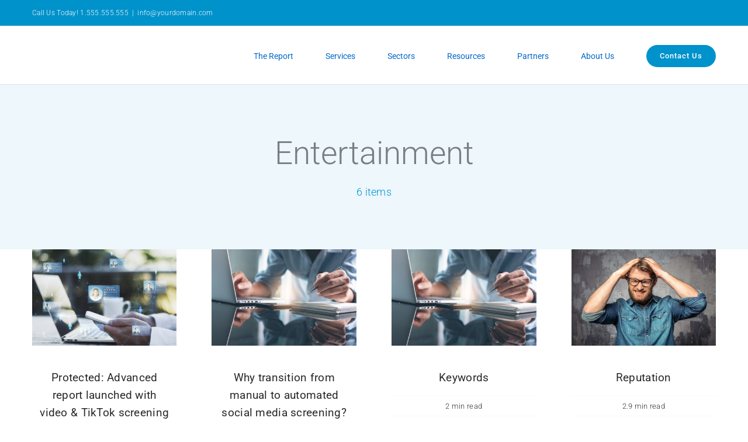

--- FILE ---
content_type: image/svg+xml
request_url: https://socialmediacheck-business.com/wp-content/uploads/2024/05/SMC-logo.svg
body_size: 1831
content:
<?xml version="1.0" encoding="UTF-8"?> <svg xmlns="http://www.w3.org/2000/svg" xmlns:xlink="http://www.w3.org/1999/xlink" version="1.1" id="Layer_1" x="0px" y="0px" viewBox="0 0 342 125.8" style="enable-background:new 0 0 342 125.8;" xml:space="preserve"> <style type="text/css"> .st0{fill:#FFFFFF;} .st1{fill:#6D6E71;} .st2{fill:#0083CA;} .st3{fill:#BCBEC0;} </style> <path class="st0" d="M259,11.3c-3.3,0-5.9,2.6-5.9,5.9V56c0,3.3,2.6,5.9,5.9,5.9h16c0.8,0,1.4,0.6,1.4,1.4v9.2l15.8-10.4 c0.2-0.1,0.5-0.2,0.8-0.2h31.2c3.3,0,5.9-2.6,5.9-5.9V17.2c0-3.3-2.6-5.9-5.9-5.9C324.2,11.3,259,11.3,259,11.3z"></path> <g> <path class="st1" d="M12.8,107.8c0,0.7,0.4,1.4,1.1,2.1c0.7,0.7,1.6,1.1,2.4,1.1c1.1,0,2-0.4,2.7-1c0.6-0.6,0.9-1.4,0.9-2.4 c0-1.7-1-2.9-2.9-3.5l-2.4-0.7c-2.5-0.8-3.8-2.5-3.9-5.1c-0.1-1.6,0.5-2.9,1.6-4s2.5-1.7,4.1-1.8c1.4-0.1,2.7,0.4,3.8,1.3 c1.2,1,1.8,2.1,1.9,3.5v0.6h-2.8v-0.5c0-1.4-1.4-2.4-3-2.4c-1.5,0-2.8,1.2-2.8,2.8c-0.1,1.5,0.8,2.5,2.6,3.1l2.3,0.8 c2.7,0.9,4.1,2.7,4.3,5.4c0.1,1.8-0.5,3.4-1.9,4.7c-1.4,1.3-3,1.9-4.9,1.8c-1.7-0.1-3.1-0.8-4.3-2.1c-1.1-1.2-1.7-2.7-1.7-4.5h2.8 L12.8,107.8C12.7,107.8,12.8,107.8,12.8,107.8z"></path> <path class="st1" d="M43.9,110.5c-2.1,2.1-4.6,3.1-7.5,3c-2.8-0.1-5.2-1.1-7.1-3.2c-1.9-2.1-2.9-4.5-2.9-7.3c0-2.9,1.1-5.5,3.1-7.6 c2.1-2.1,4.6-3.1,7.5-3c2.8,0.1,5.2,1.2,7.1,3.3c1.9,2.1,2.9,4.5,2.9,7.3C47,105.9,46,108.4,43.9,110.5z M36.4,110.9 c2.2,0.1,4.1-0.6,5.7-2.3c1.6-1.7,2.3-3.6,2.3-5.8c-0.1-2.1-0.8-3.9-2.3-5.4s-3.2-2.3-5.2-2.3c-2.2,0-4,0.7-5.5,2.3 c-1.5,1.5-2.3,3.3-2.3,5.5c0,2.1,0.6,4,2.1,5.6C32.6,110,34.3,110.8,36.4,110.9z"></path> <path class="st1" d="M71.3,107.7c-2.1,3.9-5.4,5.8-9.8,5.8c-2.9,0-5.4-1.1-7.6-3.1c-2.1-2-3.2-4.5-3.2-7.4s1-5.4,3.1-7.5 c2.2-2.1,4.7-3.2,7.7-3.2c2.1,0,4.1,0.5,5.9,1.7c1.7,1.1,3,2.4,3.8,4.1l0.4,0.9h-3c-1.5-2.6-3.8-3.9-6.9-4c-2.1,0-3.9,0.7-5.6,2.3 c-1.7,1.6-2.6,3.5-2.6,5.7s0.8,4.1,2.4,5.7s3.5,2.3,5.7,2.3c3.1,0,5.5-1.3,7-3.8h3L71.3,107.7z"></path> <path class="st1" d="M76.5,90.5h-2.7v-4.7h2.7V90.5z M76.5,113.1h-2.7V92.9h2.7V113.1z"></path> <path class="st1" d="M101.1,113.1h-2.6V110c-2.2,2.5-4.9,3.7-8.1,3.6c-2.8-0.1-5.2-1.2-7.1-3.2c-1.9-2.1-2.9-4.5-2.9-7.3 c0-2.9,1.1-5.5,3.1-7.6c2.1-2.1,4.6-3.1,7.5-3c2.8,0.1,5.2,1.2,7.2,3.3c2,2.1,2.9,4.5,2.8,7.3v0.1v9.9 C101,113.1,101.1,113.1,101.1,113.1z M83.1,102.8c0,2.1,0.6,4,2.1,5.6s3.2,2.4,5.3,2.5c2.2,0.1,4.1-0.7,5.7-2.3 c1.6-1.7,2.3-3.6,2.3-5.8c0-2.1-0.8-3.9-2.3-5.4s-3.2-2.3-5.3-2.3c-2.2,0-4,0.7-5.5,2.3S83.1,100.6,83.1,102.8z"></path> <path class="st1" d="M107.5,113.1h-2.7V85.8h2.7V113.1z"></path> <path class="st2" d="M140.4,113.1h-2.8v-12.4c0-1.6-0.5-2.9-1.3-4c-0.9-1.1-2.1-1.7-3.5-1.7c-1.5,0-2.8,0.5-3.9,1.5 s-1.6,2.2-1.6,3.6v13h-2.8v-13c0-1.5-0.5-2.7-1.6-3.6c-1.1-1-2.3-1.5-3.8-1.5s-2.6,0.6-3.5,1.7s-1.3,2.4-1.3,4v12.4h-2.8V101 c0-2.5,0.7-4.6,2.2-6.1c1.3-1.5,3.1-2.3,5.3-2.4c2.9-0.2,5.3,1,7,3.8c1.7-2.7,4.1-4,7-3.8c2.2,0.2,4,1,5.3,2.4 c1.5,1.5,2.2,3.6,2.2,6.1L140.4,113.1L140.4,113.1z"></path> <path class="st2" d="M164.6,106.5c-0.7,2.2-2,3.9-3.8,5.2c-1.8,1.3-3.8,1.9-6,1.9c-2.8,0-5.2-1-7.3-3c-2.1-2.1-3.2-4.5-3.3-7.4 c-0.1-3,1-5.6,3.2-7.8c2.2-2.2,4.8-3.2,7.8-3c2.7,0.2,5,1.3,7,3.3c1.9,2,2.9,4.3,2.9,6.8v1.5H147c0.2,2,1.1,3.7,2.6,5 s3.3,2,5.3,1.9c3.2,0,5.4-1.5,6.8-4.4H164.6z M162.4,101.4c-0.4-1.9-1.3-3.4-2.7-4.6c-1.4-1.2-3-1.8-5-1.8s-3.6,0.6-5.1,1.7 c-1.5,1.2-2.3,2.7-2.7,4.6h15.5L162.4,101.4L162.4,101.4z"></path> <path class="st2" d="M189.5,103.1c0.1,2.9-1,5.4-3.1,7.5c-2.2,2.1-4.7,3.1-7.6,3c-2.8-0.1-5.2-1.1-7.1-3.2s-2.9-4.5-2.9-7.3 c0-2.9,1.1-5.5,3.1-7.6c2.1-2.1,4.6-3.1,7.5-3c3,0.1,5.4,1.3,7.4,3.6V85.9h2.7V103.1L189.5,103.1z M178.9,111 c2.2,0.1,4.1-0.6,5.7-2.3c1.6-1.7,2.3-3.6,2.3-5.8c0-2.1-0.8-3.9-2.3-5.4s-3.2-2.3-5.3-2.3s-4,0.7-5.5,2.3s-2.3,3.3-2.3,5.5 c0,2.1,0.7,4,2.1,5.6C175,110.1,176.8,110.9,178.9,111z"></path> <path class="st2" d="M195.9,90.5h-2.7v-4.7h2.7V90.5z M195.9,113.1h-2.7V92.9h2.7V113.1z"></path> <path class="st2" d="M220.5,113.1h-2.6V110c-2.2,2.5-4.9,3.7-8.1,3.6c-2.8-0.1-5.2-1.2-7.1-3.2c-1.9-2.1-2.9-4.5-2.9-7.3 c0-2.9,1.1-5.5,3.1-7.6c2.1-2.1,4.6-3.1,7.5-3c2.8,0.1,5.2,1.2,7.2,3.3c2,2.1,2.9,4.5,2.8,7.3v0.1v9.9 C220.4,113.1,220.5,113.1,220.5,113.1z M202.5,102.8c0,2.1,0.6,4,2.1,5.6s3.2,2.4,5.3,2.5c2.2,0.1,4.1-0.7,5.7-2.3 c1.6-1.7,2.3-3.6,2.3-5.8c0-2.1-0.8-3.9-2.3-5.4s-3.2-2.3-5.3-2.3c-2.2,0-4,0.7-5.5,2.3S202.5,100.6,202.5,102.8z"></path> <path class="st1" d="M244.8,107.7c-2.1,3.9-5.4,5.8-9.8,5.8c-2.9,0-5.4-1.1-7.6-3.1c-2.1-2-3.2-4.5-3.2-7.4s1-5.4,3.1-7.5 c2.2-2.1,4.7-3.2,7.7-3.2c2.1,0,4.1,0.5,5.9,1.7c1.7,1.1,3,2.4,3.8,4.1l0.4,0.9h-3c-1.5-2.6-3.8-3.9-6.9-4c-2.1,0-3.9,0.7-5.6,2.3 c-1.7,1.6-2.6,3.5-2.6,5.7s0.8,4.1,2.4,5.7s3.5,2.3,5.7,2.3c3.1,0,5.5-1.3,7-3.8h3L244.8,107.7z"></path> <path class="st1" d="M265.2,113.1h-2.7v-11.7c0-1.7-0.6-3.1-1.9-4.4c-1.2-1.2-2.7-1.8-4.4-1.8s-3.1,0.6-4.3,1.7 c-1.2,1.1-1.7,2.5-1.7,4.2v12h-2.8V85.8h2.7v10c1.5-2,3.5-3.1,5.9-3.2c2.5-0.1,4.6,0.7,6.4,2.5s2.7,4,2.7,6.5L265.2,113.1 C265.1,113.1,265.2,113.1,265.2,113.1z"></path> <path class="st1" d="M289,106.5c-0.7,2.2-2,3.9-3.8,5.2s-3.8,1.9-6,1.9c-2.8,0-5.2-1-7.3-3c-2.1-2.1-3.2-4.5-3.3-7.4 c-0.1-3,1-5.6,3.2-7.8c2.2-2.2,4.8-3.2,7.8-3c2.7,0.2,5,1.3,7,3.3c1.9,2,2.9,4.3,2.9,6.8v1.5h-18.1c0.2,2,1.1,3.7,2.6,5 s3.3,2,5.3,1.9c3.2,0,5.4-1.5,6.8-4.4H289z M286.9,101.4c-0.4-1.9-1.3-3.4-2.7-4.6s-3-1.8-5-1.8s-3.6,0.6-5.1,1.7 c-1.5,1.2-2.3,2.7-2.7,4.6h15.5L286.9,101.4L286.9,101.4z"></path> <path class="st1" d="M313.5,107.7c-2.1,3.9-5.4,5.8-9.8,5.8c-2.9,0-5.4-1.1-7.6-3.1c-2.1-2-3.2-4.5-3.2-7.4s1-5.4,3.1-7.5 c2.2-2.1,4.7-3.2,7.7-3.2c2.1,0,4.1,0.5,5.9,1.7c1.7,1.1,3,2.4,3.8,4.1l0.4,0.9h-3c-1.5-2.6-3.8-3.9-6.9-4c-2.1,0-3.9,0.7-5.6,2.3 c-1.7,1.6-2.6,3.5-2.6,5.7s0.8,4.1,2.4,5.7s3.5,2.3,5.7,2.3c3.1,0,5.5-1.3,7-3.8h3L313.5,107.7z"></path> <path class="st1" d="M332.2,113.1h-3.5l-6.5-7.9l-3.2,4.1v3.9h-3V85.8h2.8V105l9.3-12.1h3.4l-7.7,10.2L332.2,113.1z"></path> </g> <g> <circle class="st2" cx="292.2" cy="44.5" r="7.4"></circle> <circle class="st3" cx="270.9" cy="44.5" r="7.4"></circle> <circle class="st3" cx="313.5" cy="44.5" r="7.4"></circle> </g> <path class="st1" d="M275,76.5c-0.2,0-0.5-0.1-0.7-0.2c-0.5-0.2-0.7-0.7-0.7-1.2V64.7H259c-4.8,0-8.7-3.9-8.7-8.7V17.2 c0-4.8,3.9-8.7,8.7-8.7h65.2c4.8,0,8.7,3.9,8.7,8.7V56c0,4.8-3.9,8.7-8.7,8.7h-30.8l-17.7,11.6C275.5,76.4,275.3,76.5,275,76.5z M259,11.3c-3.3,0-5.9,2.6-5.9,5.9V56c0,3.3,2.6,5.9,5.9,5.9h16c0.8,0,1.4,0.6,1.4,1.4v9.2l15.8-10.4c0.2-0.1,0.5-0.2,0.8-0.2h31.2 c3.3,0,5.9-2.6,5.9-5.9V17.2c0-3.3-2.6-5.9-5.9-5.9C324.2,11.3,259,11.3,259,11.3z"></path> </svg> 